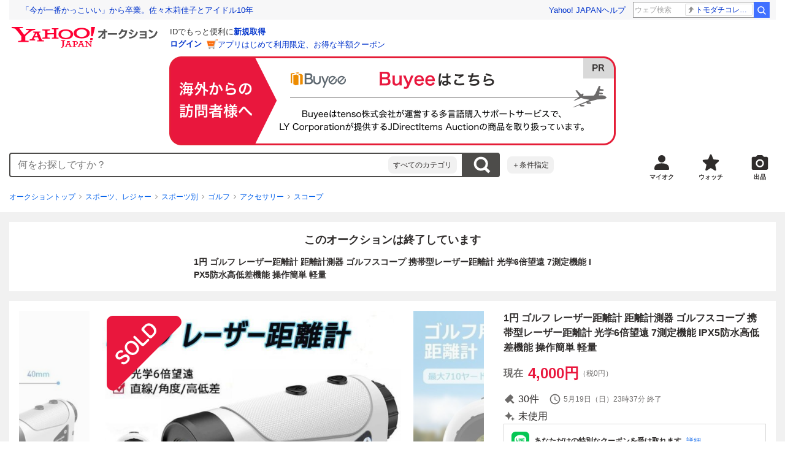

--- FILE ---
content_type: text/javascript
request_url: https://auction-assets.c.yimg.jp/webfe/1.518.1/_next/static/chunks/2860.js
body_size: 3003
content:
"use strict";(self.webpackChunk_N_E=self.webpackChunk_N_E||[]).push([[2860],{63409:function(t,n,e){e.d(n,{_:function(){return c}});var i=e(72253),r=e(14932),o=e(91309),a=e(67294),u=e(87891),c=function(t,n){var e=(0,o._)((0,a.useState)({value:n,initialized:!1}),2),c=e[0],l=e[1];(0,a.useEffect)(function(){var n=u.Z.get(t);null!=n?l({value:n,initialized:!0}):l(function(t){return(0,r._)((0,i._)({},t),{initialized:!0})})},[t]);var s=(0,a.useCallback)(function(n){l(function(t){return(0,r._)((0,i._)({},t),{value:n})}),u.Z.set(t,n)},[t]),d=(0,a.useCallback)(function(){l(function(t){return(0,r._)((0,i._)({},t),{value:n})}),u.Z.remove(t)},[t,n]);return{value:c.value,initialized:c.initialized,setValue:s,removeValue:d}}},41009:function(t,n,e){e.d(n,{E:function(){return a}});var i=e(67294),r=e(14491),o=e(25997),a=function(){var t=(0,r.T)(),n=(0,r.C)(function(t){return t.wishlist}),e=(0,i.useCallback)(function(n){return t((0,o.Ev)(n))},[t]),a=(0,i.useCallback)(function(t){var e;return null===(e=n.productIds)||void 0===e?void 0:e.includes(t)},[n.productIds]);return{wishlist:n,fetchAllWishlist:e,isWished:a,addWish:(0,i.useCallback)(function(n){return t((0,o.vI)(n))},[t]),updateWish:(0,i.useCallback)(function(n){return t((0,o.PJ)(n))},[t]),deleteWish:(0,i.useCallback)(function(n){return t((0,o.hZ)(n))},[t])}}},72860:function(t,n,e){e.d(n,{Fc:function(){return w},gL:function(){return S},Bu:function(){return g},r:function(){return E}});var i=e(91309),r=e(67294),o=e(17843),a=e(63409),u=e(14491),c=e(29252),l=e(22353),s=e(87461),d=e(19849),f=e(41009),h=e(88146),v=e(18713),I=e(15323),_=e(90775),m=e(87891),p=e(23243),g=function(t){var n=(0,u.C)(function(t){return t.linkage.miffy.miffyInfo[h.U.STOP_LIKE_FLEA]!==h.n.OFF}),e=(0,l.s)(),a=e.isWatched,c=e.getGavelFormatError,s=e.clearError,d=e.favorite,f=e.add,v=e.del,_=(0,i._)((0,r.useState)(""),2),m=_[0],g=_[1],E=(0,o.bs)(t.customLoggerCore,t.id);return(0,r.useEffect)(function(){c(m)&&window.setTimeout(function(){s(m)},3e3)},[s,a,m,c]),{showFleamarketLike:n,handleWatchButtonClick:(0,r.useCallback)(function(t,n){var e=(0,I.C1)(t),i=e.index,r=e.params;if(g(n.auctionId),!d.isUpdating[n.auctionId]){if(a(n.auctionId))v(n.auctionId);else{var o=n.attributes.categoryIdPath.split(",").length>1?n.attributes.categoryIdPath.split(",")[1]:"0";(0,p.Jq)("event",{action:p.Bq.WATCH,category:o,name:n.auctionId}),f(n.auctionId)}E({link:r.link,index:i,optionKeys:{_cl_position:r.position,sw:a(n.auctionId)?"off":"on",flm:n.isFleamarketItem?1:0,_cl_vmodule:r.vmodule}})}},[d,E,f,v,a]),isWatched:a,watchError:c}},E=function(){var t=(0,u.C)(function(t){return t.linkage.miffy.miffyInfo[h.U.STOP_LIKE_FLEA]!==h.n.OFF}),n=(0,l.s)(),e=n.isWatched,o=n.getGavelFormatError,a=n.clearError,c=n.favorite,s=n.add,d=n.del,f=(0,i._)((0,r.useState)(""),2),v=f[0],I=f[1];return(0,r.useEffect)(function(){o(v)&&window.setTimeout(function(){a(v)},3e3)},[a,e,v,o]),{showFleamarketLike:t,handleWatchButtonClick:(0,r.useCallback)(function(t,n){I(n.auctionId),c.isUpdating[n.auctionId]||(e(n.auctionId)?d(n.auctionId):s(n.auctionId))},[c,s,d,e]),isWatched:e,watchError:o}},w=function(t){var n=t.customLoggerCore,e=t.clId,o=(0,l.s)(),a=o.isWatched,u=o.getGavelFormatError,c=o.favorite,s=o.clearError,d=o.add,f=o.del,h=(0,i._)((0,r.useState)(),2),v=h[0],_=h[1];(0,r.useEffect)(function(){v&&u(v)&&window.setTimeout(function(){s(v)},3e3)},[c,s,v,u,a]);var m=(0,r.useCallback)(function(t){var i,r,o,u,l,s=t.e,h=t.aid,v=t.row;_(h);var m=null!==(l=a(h))&&void 0!==l&&l,p=(0,I.C1)(s),g=p.index,E=p.params;!c.isUpdating[h]&&(m?f(h):d(h),r=(i={link:E.link,index:g,optionKeys:{_cl_position:E.position,sw:m?"off":"on",flm:0,_cl_vmodule:E.vmodule}}).link,o=i.index,u=i.optionKeys,n&&n.logClick(e+String(v),r,o,void 0===u?{}:u))},[_,n,e,c,a,d,f]);return{isWatched:a,onClickWatchButton:m,watchError:u}},O=function(t){var n=(0,c.Z)().isSmartphone,e=(0,s.Wq)(),i=e.isOpenAuction,o=e.amISeller;return(0,r.useMemo)(function(){return n||t!==v.AI.watchButton.id?i&&!o:i},[o,i,n,t])},S=function(t){var n=t.customLoggerCore,e=t.id,h=t.vmodule,g=t.wishListPromotionModalOpen,E=(0,c.Z)(),w=E.isSmartphone,S=E.loginRedirect,N=(0,s.Wq)().detail,A=(0,d.s)().isLogin,k=(0,f.E)().isWished,T=(0,l.s)(),C=T.isWatched,b=T.getGavelFormatError,L=T.favorite,P=T.clearError,y=T.add,W=T.del,D=(0,u.C)(function(t){return t.common.app.url.currentUrl}),B=(0,i._)((0,r.useState)(!1),2),R=B[0],F=B[1],M=O(e),J=null!=N&&!!N.catalogId&&k(N.catalogId),U=(0,r.useMemo)(function(){var t;return Object.keys(L.isUpdating).includes(null!==(t=null==N?void 0:N.auctionId)&&void 0!==t?t:"")},[L.isUpdating,null==N?void 0:N.auctionId]);(0,r.useEffect)(function(){var t;!U&&C(null!==(t=null==N?void 0:N.auctionId)&&void 0!==t?t:"")&&F(!0)},[null==N?void 0:N.auctionId,C,U]);var x=(0,r.useMemo)(function(){return!!(N&&C(N.auctionId))},[N,C]);(0,o.AF)(n,e,x,[x,n]);var H=(0,o.OR)({vmodule:h,link:"watch",position:1,extra:{aid:N?N.auctionId:"",sw:N&&C(N.auctionId)?"on":"off"}},!0);(0,r.useEffect)(function(){var t;return N&&b(N.auctionId)&&(t=window.setTimeout(function(){P(N.auctionId)},3e3)),function(){window.clearTimeout(t)}},[N,b,P,C]);var K=(0,r.useMemo)(function(){if(N&&M){var t;return{variant:w?"circle":"square",size:w?"large":"medium",shadow:w,on:null!==(t=C(N.auctionId))&&void 0!==t&&t,error:b(N.auctionId),clData:H}}},[H,M,N,C,b,w]),q=(0,r.useMemo)(function(){if(N){if(U){if(!C(N.auctionId)&&R)return N.watchListNum-1;if(C(N.auctionId)&&!R)return N.watchListNum+1}return N.watchListNum}return 0},[N,R,C,U]),Z=(0,a._)(m.F.WISHLIST_PROMOTION_HIDDEN,null),z=Z.value,G=Z.initialized,V=(0,o.bs)(n,e);return{watchCount:q,watch:K,handleWatchButtonClick:(0,r.useCallback)(function(t){if(A){if(N){var n=(0,I.C1)(t.target).index;L.isUpdating[N.auctionId]||(C(N.auctionId)?W(N.auctionId):((0,p.Jq)(p.AQ.event,{action:p.Bq.WATCH,category:N.category.path.length>0?N.category.path[1].id:"0",name:N.auctionId}),y(N.auctionId),N.catalogId&&G&&!z&&!J&&g()),V({link:"watch",index:n,optionKeys:{_cl_position:1,aid:N.auctionId,sw:C(N.auctionId)?"off":"on",_cl_vmodule:h}}))}else e===v.AI.itemTitle.id&&(0,_.L6)(D)}else S()},[N,L.isUpdating,V,h,e,G,z,D,J,y,W,C,S,A,g]),currentUrl:D}}},25997:function(t,n,e){e.d(n,{Ev:function(){return h},PJ:function(){return I},hZ:function(){return _},vI:function(){return v}});var i,r,o,a,u=e(11010),c=e(75766),l=e(47702),s=e(97582),d=e(44818),f=e(29394);e(19367);var h=(0,f.PK)((i=(0,u._)(function(t,n){return(0,s.Jh)(this,function(e){switch(e.label){case 0:return[4,n.dispatch((0,d.Ev)({params:{expandResults:!0},onError:null==t?void 0:t.onError}))];case 1:return e.sent(),[2]}})}),function(t,n){return i.apply(this,arguments)})),v=(0,f.PK)((r=(0,u._)(function(t,n){var e,i,r;return(0,s.Jh)(this,function(o){switch(o.label){case 0:return e=t.onError,i=(0,l._)(t,["onError"]),[4,n.dispatch((0,d.Hc)({addWishListRequestDto:i,headers:(0,c._)({},"x-csrf-token",null!==(r=n.getState().wishlist.crumb)&&void 0!==r?r:""),onError:e}))];case 1:return o.sent(),[2]}})}),function(t,n){return r.apply(this,arguments)})),I=(0,f.PK)((o=(0,u._)(function(t,n){var e,i,r,o;return(0,s.Jh)(this,function(a){switch(a.label){case 0:return e=t.onError,i=t.crumb,r=(0,l._)(t,["onError","crumb"]),[4,n.dispatch((0,d.eZ)({updateWishListRequestDto:r,headers:(0,c._)({},"x-csrf-token",null!==(o=null!=i?i:n.getState().wishlist.crumb)&&void 0!==o?o:""),onError:e}))];case 1:return a.sent(),[2]}})}),function(t,n){return o.apply(this,arguments)})),_=(0,f.PK)((a=(0,u._)(function(t,n){var e,i,r;return(0,s.Jh)(this,function(o){switch(o.label){case 0:return e=t.catalogIds,i=t.onError,[4,n.dispatch((0,d.a$)({params:{catalogIds:e.join(",")},headers:(0,c._)({},"x-csrf-token",null!==(r=n.getState().wishlist.crumb)&&void 0!==r?r:""),onError:i}))];case 1:return o.sent(),[2]}})}),function(t,n){return a.apply(this,arguments)}))},87891:function(t,n,e){e.d(n,{F:function(){return a},Z:function(){return l}});var i,r=e(48564),o=e(75766),a={WATCH_BALOON:"watchlist.history",WEB_TO_APP:"auction.itempage.web-top-app",APP_BANNER_NO_DISPLAY_PERIOD:"app-banner-no-display-term",ITEM_FLOATING_BANNER:"item-floating",ITEM_PROMOTION_MODAL:"item-promotion-modal",ITEM_PRICE_HISTORY:"item-price-history",EXPAND_INSURANCE:"expand-insurance",EXPAND_AUTO_BID_MODAL:"expand-auto-bid-modal",WISHLIST_PROMOTION_HIDDEN:"auc-wishlist-appeal"},u={String:"string",Number:"number",Boolean:"boolean",Json:"json"},c=(i={},(0,o._)(i,a.WATCH_BALOON,u.Json),(0,o._)(i,a.WEB_TO_APP,u.String),(0,o._)(i,a.APP_BANNER_NO_DISPLAY_PERIOD,u.Number),(0,o._)(i,a.ITEM_FLOATING_BANNER,u.Json),(0,o._)(i,a.ITEM_PROMOTION_MODAL,u.Json),(0,o._)(i,a.ITEM_PRICE_HISTORY,u.Json),(0,o._)(i,a.EXPAND_INSURANCE,u.Boolean),(0,o._)(i,a.EXPAND_AUTO_BID_MODAL,u.Boolean),(0,o._)(i,a.WISHLIST_PROMOTION_HIDDEN,u.Boolean),i),l=function(){function t(){(0,r._)(this,t)}return t.isSupport=function(){try{if(null!=window&&null!==window.localStorage&&void 0!==window.localStorage){var t="isLocalStorageSupported";return window.localStorage.setItem(t,"1"),window.localStorage.removeItem(t),!0}return!1}catch(t){return!1}},t.get=function(t){if(!this.isSupport())return null;var n=window.localStorage.getItem(t);if(null===n)return n;switch(this.getValueType(t)){case u.String:return n;case u.Boolean:return"true"===n;case u.Number:return Number(n);case u.Json:try{return JSON.parse(n)}catch(n){return this.remove(t),null}default:return n}},t.set=function(t,n,e){var i,r=(null!=e?e:{}).doRemoveOnFailure,o=void 0===r||r;if(this.isSupport()){if(null!=n){try{i=this.getValueType(t)===u.Json?JSON.stringify(n):String(n)}catch(e){console.error("[FAILED] JSON.stringify(), val: ".concat(n)),o&&this.remove(t);return}try{window.localStorage.setItem(t,i)}catch(n){console.error("[FAILED] set local storage."),o&&this.remove(t)}}else o&&this.remove(t)}},t.remove=function(t){this.isSupport()&&window.localStorage.removeItem(t)},t.getValueType=function(t){return c[t]},t}()}}]);

--- FILE ---
content_type: text/javascript
request_url: https://auction-assets.c.yimg.jp/webfe/1.518.1/_next/static/chunks/4013.js
body_size: 2199
content:
"use strict";(self.webpackChunk_N_E=self.webpackChunk_N_E||[]).push([[4013],{4013:function(e,i,n){n.r(i),n.d(i,{default:function(){return W}});var t=n(72253),o=n(85893),r=n(67294),l=n(22692),u=n(3943),s=n(14932),c=n(22626),d=n(41686),a=n(96681);n(36387),n(43775),n(5585),n(31323),n(10941),n(24433),n(94304);var m={default:100,medium:140},h=d.ZP.div.withConfig({componentId:"sc-eabbf16a-0"})(["",""],function(e){return e.$size===a.J.medium?(0,d.iv)(["display:grid;grid-template-rows:1fr 1fr;gap:",";width:140px;height:100%;"],e.theme.space[4]):(0,d.iv)(["width:100px;"])}),v=d.ZP.div.withConfig({componentId:"sc-eabbf16a-1"})([""," overflow-x:hidden;"],function(e){return e.$size===a.J.default&&"\n      padding: ".concat(e.theme.space[0]," ").concat(e.theme.space[4],";\n      margin: ").concat(e.theme.space[0]," -").concat(e.theme.space[4],";\n  ")}),f=d.ZP.div.withConfig({componentId:"sc-eabbf16a-2"})(["width:",";"],function(e){return"".concat(6*m[e.$size]+5*parseInt(e.theme.space[4],10),"px")}),g=function(e){var i=e.size,n=e.items,u=e.isLoading;return(0,o.jsx)(c.Card,{size:i,noMargin:i===a.J.medium,noPadding:i===a.J.medium,children:u?(0,o.jsx)(v,{$size:i,children:(0,o.jsxs)(c.Stack,{space:4,children:[(0,o.jsx)(c.SkeletonItem,{width:200,height:18,radius:2}),(0,o.jsx)(f,{$size:i,children:(0,o.jsxs)(c.Stack,{space:4,children:[(0,o.jsx)(c.Skeleton,{variant:"box",repeat:6}),i===a.J.medium&&(0,o.jsx)(c.Skeleton,{variant:"box",repeat:6})]})})]})}):(0,o.jsxs)(o.Fragment,{children:[(0,o.jsx)(c.Box,{as:"header",mb:4,children:(0,o.jsx)(c.Heading,{as:"h2",variant:i===a.J.medium?"h3":"h4",children:"この商品も注目されています"})}),(0,o.jsx)(c.Carousel,{variant:"image",size:i,children:i===a.J.medium?n.map(function(e){return(0,o.jsx)(h,{$size:a.J.medium,children:e.map(function(e){return(0,r.createElement)(l.ZP,(0,s._)((0,t._)({},e),{key:e.key}))})},e[0].key)}):n.map(function(e){return(0,o.jsx)(h,{$size:a.J.default,children:(0,o.jsx)(l.ZP,(0,t._)({},e))},e.key)})})]})})},p=n(17843),w=n(53287),I=n(14491),k=n(94303),x=n(87461),y=n(71349),C=n(19849),b=n(72860),F=n(88146),j=n(18713),R=n(86905),B=n(73259),P=n(62175),W=function(e){var i=e.customLoggerCore,n=(0,C.s)().commonUserSelf,s=(0,k.C)(),c=(0,(0,y.pZ)().useItemRecommend)(),d=c.relatedItems,m=c.isRelatedItemsFetching,h=(0,x.Wq)(),v=h.detail,f=h.amILoser,W=(0,r.useMemo)(function(){return!s&&m},[s,m]),M=(0,I.C)(function(e){return e.linkage.miffy.miffyInfo[F.U.AUC_RECOMMEND_STOP]===F.n.RECOMMEND_STOP}),_=(0,b.Bu)({customLoggerCore:i,id:j.AI.popularRecommend.id}),z=_.handleWatchButtonClick,J=_.isWatched,S=_.watchError,E=_.showFleamarketLike,T=(0,w.H)(B.P.spa,{experimentId:F.U.SPA,bucketId:F.n.SPA}).isEnable,L=(0,r.useCallback)(function(e){return J(e)?"off":"on"},[J]),N=(0,r.useMemo)(function(){return s?d:d.filter(function(e,i){return i<=17})},[d,s]),A=(0,p.tB)((0,P.VC)({vmodule:"ack",link:s?"img":"info",recommendItems:N})),Z=(0,p.tB)((0,P.Qo)({vmodule:"ack",link:s?"title":"text",recommendItems:N})),$=(0,p.tB)((0,P.h$)({vmodule:"ack",recommendItems:N,sw:L})),H=(0,r.useMemo)(function(){var e;return null!==(e=N.map(function(e,i){return(0,P.Wf)({item:e,size:s?a.n.default:a.n.medium,recommendType:l.Xx.carousel,image:(0,o.jsx)(u.Z,{src:e.imageUrl,alt:(0,R.Xv)(e.title),width:e.imageWidth,height:e.imageHeight,loading:"lazy"}),showFleamarketLike:E,imageLinkClData:A[i],detailLinkClData:Z[i],watchButtonClData:$[i],handleWatchButtonClick:z,isSpaEnable:T,isWatched:J,watchError:S,isBuyNow:!1})}))&&void 0!==e?e:[]},[s,N,Z,A,T,$,J,z,E,S]),D=(0,r.useMemo)(function(){return!!W||!M&&0!==N.length&&(s?(0,P.C3)(v,n):!f)},[M,N,s,f,n,v,W]);(0,p.AF)(i,j.AI.popularRecommend.id,D,[H,i]);var U=(0,r.useMemo)(function(){return s?{size:a.J.default,items:H}:{size:a.J.medium,items:H.filter(function(e,i){return i%2==0}).map(function(e,i){return[e,H[2*i+1]].filter(Boolean)}),isLoading:W}},[H,s,W]);return D?(0,o.jsx)("div",{id:j.AI.popularRecommend.id,children:(0,o.jsx)(g,(0,t._)({},U))}):null}},71349:function(e,i,n){n.d(i,{XA:function(){return m},_u:function(){return h},pZ:function(){return a}});var t=n(11010),o=n(97582),r=n(67294),l=n(14491),u=n(84457),s=n(22452),c=function(){var e=(0,l.T)();return{fetch:(0,r.useCallback)(function(i){e((0,u.Q_)(i))},[e])}},d=function(){var e,i,n,t,o,c,d,a,m,h,v,f,g,p,w,I,k,x,y,C,b,F,j,R,B,P,W,M,_,z,J,S,E,T,L,N,A,Z,$=(0,l.T)(),H=(0,l.C)(function(e){return e.recommend.items}),D=(0,r.useCallback)(function(e){$((0,u.ic)(e))},[$]),U=(0,r.useCallback)(function(e){return $((0,u.b7)(e))},[$]),O=(0,r.useCallback)(function(e){return $((0,u.ic)(e))},[$]);return{relatedItems:null!==(C=null===(e=H[s.ew.itemRelated])||void 0===e?void 0:e.items)&&void 0!==C?C:[],isRelatedItemsFetching:null!==(b=null===(i=H[s.ew.itemRelated])||void 0===i?void 0:i.isFetching)&&void 0!==b&&b,maxPriceItems:null!==(F=null===(n=H[s.ew.maxPrice])||void 0===n?void 0:n.items)&&void 0!==F?F:[],isMaxPriceItemsFetching:null!==(j=null===(t=H[s.ew.maxPrice])||void 0===t?void 0:t.isFetching)&&void 0!==j&&j,winNowItems:null!==(R=null===(o=H[s.ew.winNow])||void 0===o?void 0:o.items)&&void 0!==R?R:[],isWinNowItemsFetching:null!==(B=null===(c=H[s.ew.winNow])||void 0===c?void 0:c.isFetching)&&void 0!==B&&B,cpaItems:null!==(P=null===(d=H[s.ew.cpa])||void 0===d?void 0:d.items)&&void 0!==P?P:[],similarItems:null!==(W=null===(a=H[s.ew.similar])||void 0===a?void 0:a.items)&&void 0!==W?W:[],isSimilarFetching:null!==(M=null===(m=H[s.ew.similar])||void 0===m?void 0:m.isFetching)&&void 0!==M&&M,fetch:D,myTopItems:null!==(_=null===(h=H[s.ew.myTop])||void 0===h?void 0:h.items)&&void 0!==_?_:[],isMyTopItemsFetching:null!==(z=null===(v=H[s.ew.myTop])||void 0===v?void 0:v.isFetching)&&void 0!==z&&z,myBidItems:null!==(J=null===(f=H[s.ew.myBid])||void 0===f?void 0:f.items)&&void 0!==J?J:[],isMyBidItemsFetching:null!==(S=null===(g=H[s.ew.myBid])||void 0===g?void 0:g.isFetching)&&void 0!==S&&S,myWatchItems:null!==(E=null===(p=H[s.ew.myWatch])||void 0===p?void 0:p.items)&&void 0!==E?E:[],isMyWatchItemsFetching:null!==(T=null===(w=H[s.ew.myWatch])||void 0===w?void 0:w.isFetching)&&void 0!==T&&T,browseHistoryRelatedItems:null!==(L=null===(I=H[s.ew.browseHistoryRelated])||void 0===I?void 0:I.items)&&void 0!==L?L:[],isBrowseHistoryRelatedFetching:null!==(N=null===(k=H[s.ew.browseHistoryRelated])||void 0===k?void 0:k.isFetching)&&void 0!==N&&N,myWonItems:null!==(A=null===(x=H[s.ew.myWon])||void 0===x?void 0:x.items)&&void 0!==A?A:[],isMyWonItemsFetching:null!==(Z=null===(y=H[s.ew.myWon])||void 0===y?void 0:y.isFetching)&&void 0!==Z&&Z,fetchBrowsehistoryRecommend:U,fetchRecommend:O}},a=function(){return{useBrandRecommend:c,useItemRecommend:d}},m=function(){var e,i=(0,l.T)(),n=(0,l.C)(function(e){var i;return null!==(i=e.recommend.xsellItems)&&void 0!==i?i:[]});return{fetch:(0,r.useCallback)((e=(0,t._)(function(e){return(0,o.Jh)(this,function(n){switch(n.label){case 0:return[4,i((0,u.KS)(e))];case 1:return n.sent(),[2]}})}),function(i){return e.apply(this,arguments)}),[i]),xsellItems:n}},h=function(){var e,i=(0,l.T)(),n=(0,l.C)(function(e){var i;return null!==(i=e.recommend.product.catalogs)&&void 0!==i?i:[]}),s=(0,l.C)(function(e){var i;return null!==(i=e.recommend.product.isFetching)&&void 0!==i&&i});return{fetch:(0,r.useCallback)((e=(0,t._)(function(e){return(0,o.Jh)(this,function(n){switch(n.label){case 0:return[4,i((0,u.xr)(e))];case 1:return n.sent(),[2]}})}),function(i){return e.apply(this,arguments)}),[i]),products:n,isProductsFetching:s}}}}]);